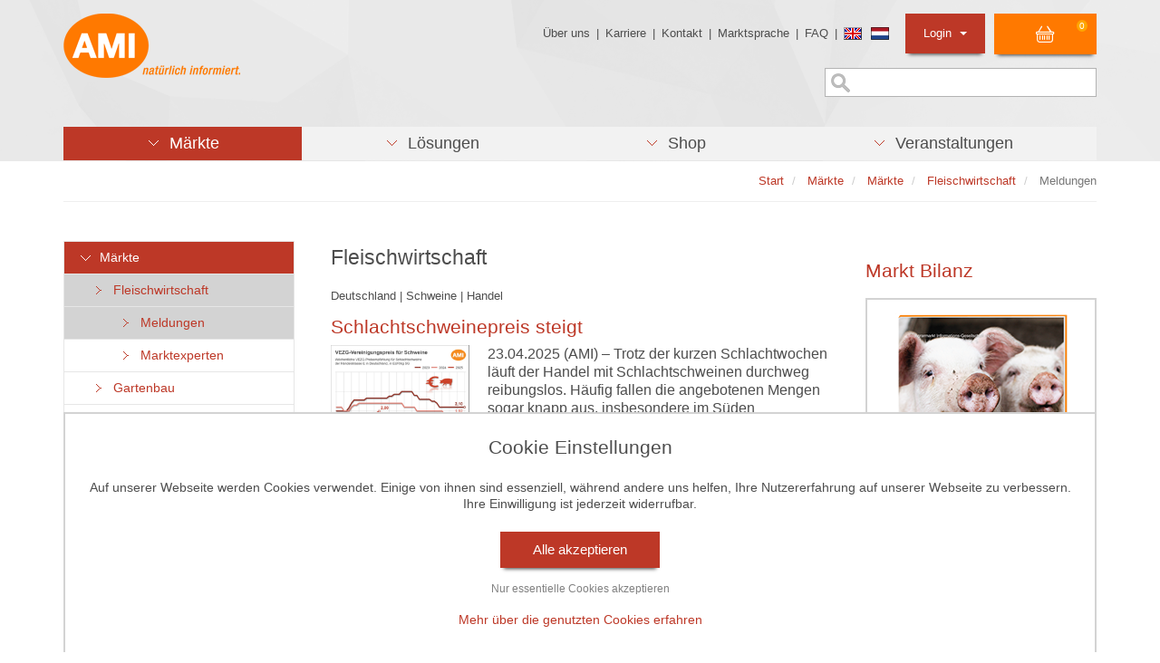

--- FILE ---
content_type: text/html;charset=utf-8
request_url: https://www.ami-informiert.de/ami-meldungen-fleischwirtschaft?tx_aminews_list%5B%40widget_0%5D%5BcurrentPage%5D=15&tx_aminews_list%5BnewsPaginator%5D%5BcurrentPage%5D=9&cHash=3d67e6611f2e143fb18fa62f83ed4c71
body_size: 13422
content:
<!DOCTYPE html>
<html lang="de" dir="ltr" class="no-js">
<head>

<meta charset="utf-8">
<!-- 
	This website is powered by TYPO3 - inspiring people to share!
	TYPO3 is a free open source Content Management Framework initially created by Kasper Skaarhoj and licensed under GNU/GPL.
	TYPO3 is copyright 1998-2026 of Kasper Skaarhoj. Extensions are copyright of their respective owners.
	Information and contribution at https://typo3.org/
-->


<link rel="icon" href="/typo3conf/ext/ami_sitepackage/Resources/Public/Icons/favicon.ico" type="image/vnd.microsoft.icon">
<title>Meldungen</title>
<meta http-equiv="x-ua-compatible" content="IE=edge">
<meta name="generator" content="TYPO3 CMS">
<meta name="description" content="Die AMI Marktexperten erstellen umfassende detaillierte und aktuelle Markt- und Preisanalysen  für den Bereich Vieh und Fleisch in Deutschland und Europa">
<meta name="viewport" content="width=device-width, initial-scale=1">
<meta name="robots" content="index,follow">
<meta name="keywords" content="Außenhandel, Bestand, Viehbestand, Schlachtrinder, Erzeugung, Produktion, Erzeugerpreise, Marktlage, Rinder, Kälber, Rindfleisch, Schweine, Schweinefleisch, Ferkel, Preise, Fleisch, Einfuhr, Ausfuhr
Aktuelle Fakten und Nachrichten zu Vieh und Fleisch">
<meta property="og:description" content="Die AMI Marktexperten erstellen umfassende detaillierte und aktuelle Markt- und Preisanalysen  für den Bereich Vieh und Fleisch in Deutschland und Europa">
<meta property="og:title" content="Meldungen">
<meta name="twitter:card" content="summary">
<meta name="apple-mobile-web-app-capable" content="no">

<link rel="stylesheet" href="/typo3temp/assets/compressed/merged-6d4c57f4b7888ec31e02cca9dd13e0cb-1728ea93ab4fde5f25d719d314a221cf.css.gz?1743784350" media="all">

<link rel="stylesheet" href="/typo3temp/assets/compressed/merged-7dfc50971963994acda689c90de8f88c-952ceebe745510d748ea77b2222432fe.css.gz?1743784350" media="all">



<script src="/typo3temp/assets/compressed/merged-8a145d5b3fcec813db4fc08a63f6d2b5-0edbbe1a86a51430ca8f57ee1a38923e.js.gz?1743784350"></script>

<script src="/fileadmin/template/js/find-poly.js?1576230985"></script>



<link rel="stylesheet" href="/typo3conf/ext/ami_aimeos_ext/Resources/Public/Themes/default/basket-mini.css?v=1">
<script defer src="/typo3conf/ext/ami_aimeos_ext/Resources/Public/Themes/default/basket-mini.js?v=1"></script>



            <script> 
            window.dataLayer = window.dataLayer || [];
            function gtag(){dataLayer.push(arguments);}
    
            gtag('consent', 'default', {
              'ad_storage': 'denied',
              'ad_user_data': 'denied',
              'ad_personalization': 'denied',
              'analytics_storage': 'denied'
            });
            </script>
            
<script id="om-cookie-consent" type="application/json">[]</script>


</head>
<body>
<div class="body-bg">
	<header id="header" class="navbar navbar- navbar-has-image navbar-top">
	<div class="container">
		<div class="row">
			<div class="col-md-4">
				<div class="navbar-header navbar-header-main">
					
							<a class="navbar-brand navbar-brand-image" id="header_logo" href="/ami-maerkte">
								<img src="/typo3conf/ext/ami_sitepackage/Resources/Public/Images/Template/ami-logo.png" alt="{$page.logo.alt}" height="" width="">
							</a>
						
				</div>
			</div>

			<div class="col-md-8">
				<ul class="list-unstyled mini_menu pull-right">
					<li><a href="/ueber-die-ami" title="Über uns">Über uns</a>&nbsp;&#124;&nbsp;</li><li><a href="/ami-karriere" title="Karriere">Karriere</a>&nbsp;&#124;&nbsp;</li><li><a href="/ami-kontakt/kontakt" title="Kontakt">Kontakt</a>&nbsp;&#124;&nbsp;</li><li><a href="/navigation-oben/marktsprache" title="Marktsprache">Marktsprache</a>&nbsp;&#124;&nbsp;</li><li><a href="/ami-faq" title="FAQ">FAQ</a>&nbsp;&#124;&nbsp;</li>
					<li><div class="flag"><a href="/english.html"><img src="/typo3conf/ext/ami_sitepackage/Resources/Public/Images/Icons/flag_gb.png" alt="Sprache wechseln" /></a> <a href="/ami-nederlands.html"><img src="/typo3conf/ext/ami_sitepackage/Resources/Public/Images/Icons/flag_nl.png" alt="Sprache wechseln" /></a></div></li>
					<li class="pull-right">
						
<section class="aimeos basket-mini" data-jsonurl="https://www.ami-informiert.de/your-shop/jsonapi?type=191351524">



<div class="aimeos-overlay-offscreen"></div>

<div class="basket-mini-main menu">
<span class="quantity">0</span>
<span class="value">0,00 €</span>
</div>

<div class="basket-mini-product zeynep">
<div class="header row">
<div class="col-xs-2 close"></div>
<div class="col-xs-8 name">Warenkorb</div>
<div class="col-xs-2"></div>
</div>

<div class="basket">
<div class="basket-header row">
<div class="col-xs-5 name">Produkt</div>
<div class="col-xs-2 quantity">Anz</div>
<div class="col-xs-3 price">Preis</div>
<div class="col-xs-2 action"></div>
</div>
<div class="basket-body">
<div class="product-item row prototype">
<div class="col-xs-5 name"></div>
<div class="col-xs-2 quantity"></div>
<div class="col-xs-3 price"></div>
<div class="col-xs-2 action"><a class="delete" href="#" title="Löschen"></a></div>
</div>
</div>
<div class="basket-footer">
<div class="delivery row">
<div class="col-xs-7 name">
Versandkosten</div>
<div class="col-xs-3 price">
0,00 €</div>
<div class="col-xs-2 action"></div>
</div>
<div class="total row">
<div class="col-xs-7 name">
Gesamt</div>
<div class="col-xs-3 price">
0,00 €</div>
<div class="col-xs-2 action"></div>
</div>
</div>
</div>
<div class="to-basket">
<a class="btn btn-primary" href="/ami-shop/shop/basket?ai%5Baction%5D=standard&ai%5Bcontroller%5D=Basket">
Warenkorb</a>
</div>
</div>
</section>

					</li>
					<li id="login_listitem" class="dropdown pull-right">
						<a id="login_oben_button" class="dropdown-toggle" href="#" data-toggle="dropdown">Login <strong class="caret"></strong></a>
						<div class="dropdown-menu">
							



<form spellcheck="false" method="post" target="_top" action="/ami-meldungen-fleischwirtschaft?tx_felogin_login%5Baction%5D=login&amp;tx_felogin_login%5Bcontroller%5D=Login&amp;cHash=932bf337858edc5afc8c1c62507fe372">
<div>
<input type="hidden" name="__referrer[@extension]" value="Felogin" />
<input type="hidden" name="__referrer[@controller]" value="Login" />
<input type="hidden" name="__referrer[@action]" value="login" />
<input type="hidden" name="__referrer[arguments]" value="YTowOnt91615079b00ef33c530de31f74baf3c0bd1da76eb" />
<input type="hidden" name="__referrer[@request]" value="{&quot;@extension&quot;:&quot;Felogin&quot;,&quot;@controller&quot;:&quot;Login&quot;,&quot;@action&quot;:&quot;login&quot;}134436be3c4250017dd20c6f2fc230d53b13d4fc" />
<input type="hidden" name="__RequestToken" value="eyJ0eXAiOiJKV1QiLCJhbGciOiJIUzI1NiIsImtpZCI6IntcInR5cGVcIjpcIm5vbmNlXCIsXCJuYW1lXCI6XCJWa0NSYWkyOGN2X2RsY0lBZzZudWt3XCJ9In0.[base64].hlHB2b1TlDaPnXIvu7quxqALMc3_d8KQEQGdtoN5C60"/><input type="hidden" name="__trustedProperties" value="{&quot;user&quot;:1,&quot;pass&quot;:1,&quot;logintype&quot;:1,&quot;pid&quot;:1}460bf161028bcac41d3dd92a59084f52a8064180" />
</div>

    
    <div id="login-header">
        <fieldset>
            <div style="margin-bottom:5px">
                Benutzer:
                <input autocomplete="username" class="login_input" id="user" type="text" name="user" required="required" />
            </div>
            <div>
                Passwort:
                <input required="required" autocomplete="current-password" class="login_input" id="pass" type="password" name="pass" value="" />
                <br><br>
                <input type="image" src="/typo3conf/ext/ami_sitepackage/Resources/Public/Images/button_einloggen.png" name="login" value="Anmelden" class="login_oben_submit" />
            </div>

            <div class="felogin-hidden">
                <input type="hidden" name="logintype" value="login" />
                <input type="hidden" name="pid" value="" />
                
                
                
                
            </div>
        </fieldset>

        <div class="login_status_message">
            <p class="text-danger">


</p>
        </div>

        
            <a href="/ami-shop/passwort-vergessen?tx_felogin_login%5Baction%5D=recovery&amp;tx_felogin_login%5Bcontroller%5D=PasswordRecovery&amp;cHash=3445bc24c0661baaf6fa3e46dd1131bb">
                
Passwort vergessen?


            </a>
        
    </div>

</form>




						</div>
					</li>
				</ul>

				<div class="sprache-oben pull-right">
					


				</div>

                <div class="suche-oben pull-right">
                    <form method="get" id="form_kesearch_searchfield" name="form_kesearch_searchfield" action="/start/suche/">
    <input type="text" id="ke_search_searchfield_sword" name="tx_kesearch_pi1[sword]" placeholder="" />
</form>
                </div>
			</div>
		</div>
	</div>

	<div class="container">
		<ul id="hauptmenu_list" class="nav nav-pills nav-justified">
			<li role="presentation" class="dropdown aktiv"><a href="/ami-maerkte" class="dropdown-toggle" data-toggle="dropdown" role="button" aria-haspopup="true" title="Märkte"><span> <span class="menu_pfeil_unten">&nbsp;&nbsp;&nbsp;</span> &nbsp;Märkte </span></a><div class="dropdown-menu dropdown_div"> <ul class="ebene2"><li class="col-xs-12 col-sm-6 col-md-6 col-lg-6 aktiv list-unstyled"><h3><a href="/ami-meldungen-fleischwirtschaft" title="Märkte">Märkte</a></h3><ul class="ebene3"><li><a href="/ami-meldungen-fleischwirtschaft" title="Fleischwirtschaft">Fleischwirtschaft</a></li><li><a href="/ami-meldungen-gartenbau" title="Gartenbau">Gartenbau</a></li><li><a href="/ami-meldungen-milchwirtschaft" title="Milchwirtschaft">Milchwirtschaft</a></li><li><a href="/ami-meldungen-pflanzenbau" title="Pflanzenbau">Pflanzenbau</a></li><li><a href="/ami-maerkte/maerkte/ami-maerkte-agrarwirtschaft/meldungen" title="Agrarwirtschaft">Agrarwirtschaft</a></li><li><a href="/ami-maerkte/maerkte/ami-maerkte-eier-und-gefluegel/meldungen" title="Eier und Geflügel">Eier und Geflügel</a></li><li><a href="/ami-maerkte/maerkte/ami-internationale-maerkte/meldungen" title="Internationale Märkte">Internationale Märkte</a></li><li><a href="/ami-maerkte/maerkte/ami-maerkte-oekolandbau/meldungen" title="Öko-Landbau">Öko-Landbau</a></li><li><a href="/ami-maerkte/maerkte/ami-maerkte-verbraucher/meldungen" title="Verbraucher">Verbraucher</a></li><li><a href="/ami-maerkte/maerkte/ami-maerkte-duengemittel/meldungen" title="Düngemittel">Düngemittel</a></li><li><a href="/ami-maerkte-blumen-zierpflanzen/meldungen" title="Blumen und Zierpflanzen">Blumen und Zierpflanzen</a></li></ul></li><li class="col-xs-12 col-sm-6 col-md-6 col-lg-6 list-unstyled"><h3><a href="/ami-maerkte/zielgruppen/agrarressort-der-oeffentlichen-hand" title="Unsere Angebote für">Unsere Angebote für</a></h3><ul class="ebene3"><li><a href="/ami-maerkte/zielgruppen/agrarressort-der-oeffentlichen-hand" title="Agrarressort der öffentlichen Hand">Agrarressort der öffentlichen Hand</a></li><li><a href="/ami-maerkte/zielgruppen/unternehmensberatung" title="Unternehmensberatung">Unternehmensberatung</a></li><li><a href="/ami-maerkte/zielgruppen/ernaehrungsgewerbe" title="Ernährungsgewerbe">Ernährungsgewerbe</a></li><li><a href="/ami-maerkte/zielgruppen/einzelhandel" title="Einzelhandel">Einzelhandel</a></li><li><a href="/ami-maerkte/zielgruppen/bildung-wissenschaft" title="Bildung &amp; Wissenschaft">Bildung & Wissenschaft</a></li><li><a href="/ami-maerkte/zielgruppen/gastgewerbe" title="Gastgewerbe">Gastgewerbe</a></li><li><a href="/ami-maerkte/zielgruppen/grosshandel" title="Großhandel">Großhandel</a></li><li><a href="/ami-maerkte/zielgruppen/industrie-technik" title="Industrie &amp; Technik">Industrie & Technik</a></li><li><a href="/ami-maerkte/zielgruppen/landwirtschaft" title="Landwirtschaft">Landwirtschaft</a></li><li><a href="/ami-maerkte/zielgruppen/gartenbau" title="Gartenbau">Gartenbau</a></li><li><a href="/ami-maerkte/zielgruppen/presse-medien" title="Presse &amp; Medien">Presse & Medien</a></li><li><a href="/ami-maerkte/zielgruppen/wirtschaftsverbaende" title="Wirtschaftsverbände">Wirtschaftsverbände</a></li></ul></li></ul></div></li>
			<li role="presentation" class="dropdown"><a href="/loesungen/ami-loesungen-produkte/profitieren-sie-von-den-ami-erfolgskonzepten" class="dropdown-toggle" data-toggle="dropdown" role="button" aria-haspopup="true" title="Lösungen"><span> <span class="menu_pfeil_unten">&nbsp;&nbsp;&nbsp;</span> &nbsp;Lösungen </span></a><div class="dropdown-menu dropdown_div"> <ul class="ebene2"><li class="col-xs-12 col-sm-6 col-md-6 col-lg-6 list-unstyled"><h3><a href="/loesungen/ami-loesungen-produkte/profitieren-sie-von-den-ami-erfolgskonzepten" title="AMI Lösungen / Produkte">AMI Lösungen / Produkte</a></h3><ul class="list-unstyled loesungen_ebene3"><li><a href="/loesungen/ami-loesungen-produkte/profitieren-sie-von-den-ami-erfolgskonzepten" title="Profitieren Sie von den AMI Erfolgskonzepten"><span class="loesungen_icon"><img src="/fileadmin/template/images/Material_AMI/Icons/icons_loesungen/icon-positiver-trend-red.png" width="18" height="13"   alt="" ></span>Profitieren Sie von den AMI Erfolgskonzepten</a></li><li><a href="https://www.ami-akademie.de/" target="_blank" rel="noreferrer" title="AMI-Akademie – Ihre Referenten und Veranstaltungen"><span class="loesungen_icon"><img src="/fileadmin/template/images/Material_AMI/Icons/icons_loesungen/icon-events-red.png" width="16" height="12"   alt="" ></span>AMI-Akademie – Ihre Referenten und Veranstaltungen</a></li><li><a href="/loesungen/ami-loesungen-produkte/individuell-zusammengestellte-fakten-und-news" title="Individuell zusammengestellte Fakten und News"><span class="loesungen_icon"><img src="/fileadmin/template/images/Material_AMI/Icons/icons_loesungen/icon-news-red.png" width="18" height="12"   alt="" ></span>Individuell zusammengestellte Fakten und News</a></li><li><a href="/loesungen/ami-loesungen-produkte/beratung-durch-die-ami-marktexperten" title="Beratung durch die AMI Marktexperten"><span class="loesungen_icon"><img src="/fileadmin/template/images/Material_AMI/Icons/icons_loesungen/icon-beratung-red.png" width="12" height="13"   alt="" ></span>Beratung durch die AMI Marktexperten</a></li><li><a href="/loesungen/ami-loesungen-produkte/ami-markt-charts-grafiken-fuer-einen-umfangreichen-ueberblick" title="AMI Markt Charts – Grafiken für einen umfangreichen Überblick"><span class="loesungen_icon"><img src="/fileadmin/template/images/Material_AMI/Icons/icons_loesungen/icon-chart-red.png" width="18" height="13"   alt="" ></span>AMI Markt Charts – Grafiken für einen umfangreichen Überblick</a></li><li><a href="/loesungen/ami-loesungen-produkte/jahrbuecher-einzigartige-nachschlagewerke" title="Jahrbücher – einzigartige Nachschlagewerke"><span class="loesungen_icon"><img src="/fileadmin/template/images/Material_AMI/Icons/icons_loesungen/icon-buch-red.png" width="15" height="15"   alt="" ></span>Jahrbücher – einzigartige Nachschlagewerke</a></li><li><a href="/loesungen/ami-loesungen-produkte/zeitreihenservice-langfristige-entwicklungen-des-marktes" title="Zeitreihenservice – langfristige Entwicklungen des Marktes"><span class="loesungen_icon"><img src="/fileadmin/template/images/Material_AMI/Icons/icons_loesungen/icon-up-red.png" width="18" height="13"   alt="" ></span>Zeitreihenservice – langfristige Entwicklungen des Marktes</a></li><li><a href="/loesungen/ami-loesungen-produkte/seminare-und-vortraege" title="Seminare und Vorträge"><span class="loesungen_icon"><img src="/fileadmin/template/images/Material_AMI/Icons/icons_loesungen/icon-beratung-red.png" width="12" height="13"   alt="" ></span>Seminare und Vorträge</a></li><li><a href="/loesungen/ami-loesungen-produkte/vom-widget-bis-zur-homepage" title="Vom Widget bis zur Homepage"><span class="loesungen_icon"><img src="/fileadmin/template/images/Material_AMI/Icons/icons_loesungen/icon-widget-red.png" width="16" height="13"   alt="" ></span>Vom Widget bis zur Homepage</a></li><li><a href="/ami-markt-blick" title="Markt Blick – Ihr kostenloser Newsletter"><span class="loesungen_icon"><img src="/fileadmin/template/images/Material_AMI/Icons/icons_loesungen/icon-newsletter-red.png" width="15" height="12"   alt="" ></span>Markt Blick – Ihr kostenloser Newsletter</a></li></ul></li><li class="col-xs-12 col-sm-6 col-md-6 col-lg-6 aktiv list-unstyled">
<div id="c51718" class="frame frame-default frame-type-shortcut frame-background- frame-no-backgroundimage frame-space-before-none frame-space-after-none"><div class="frame-container"><div class="frame-inner"><div id="c51727" class="frame frame-default frame-type-html frame-background- frame-no-backgroundimage frame-space-before-none frame-space-after-none"><div class="frame-container"><div class="frame-inner"><!-- Box 11  --><div style="width:300px;border: 1px solid #d3d3d3;float:right;"><a href="/loesungen/ami-loesungen-produkte/erfolgskonzepte/benchmarking-von-aktionspreisen-im-leh"><img src="/fileadmin/redaktion/allgem_content/bilder/erfolgskonzepte/aktionspreise.jpg" alt="Benchmarking von Aktionspreisen im LEH" title="Benchmarking von Aktionspreisen im LEH" style="width:298px;"></a><a href="/loesungen/ami-loesungen-produkte/erfolgskonzepte/benchmarking-von-aktionspreisen-im-leh"><h3 style="margin-left:5px;margin-right:5px;">Warenangebot im Einzel&shy;handel</h3></a><p style="margin-left:5px;margin-right:5px;">Check der wöchentlichen Angebots&shy;aktionen: Welcher Mitwett&shy;bewerber ist preis&shy;günstiger? <a href="/loesungen/ami-loesungen-produkte/erfolgskonzepte/benchmarking-von-aktionspreisen-im-leh">Mehr</a></p></div></div></div></div></div></div></div>

</li></ul></div></li>
            <li role="presentation" class="dropdown"><a href="/ami-shop/shop?ai%5Bf_sort%5D=-ctime&amp;ai%5Bcontroller%5D=Catalog&amp;ai%5Baction%5D=list" class="dropdown-toggle" data-toggle="dropdown" role="button" aria-haspopup="true" title="Shop"><span> <span class="menu_pfeil_unten">&nbsp;&nbsp;&nbsp;</span> &nbsp;Shop </span></a><div class="dropdown-menu dropdown_div"> <ul class="ebene2"><li class="col-xs-12 col-sm-6 col-md-4 col-lg-4 list-unstyled"><h3><a href="/ami-shop/shop?ai%5Bf_name%5D=Vieh_Fleisch&amp;ai%5Bf_catid%5D=3&amp;ai%5Bcontroller%5D=Catalog&amp;ai%5Baction%5D=list" title="Märkte">Märkte</a></h3><ul class="ebene3"><li><a href="/ami-shop/shop?ai%5Bf_name%5D=Vieh_Fleisch&amp;ai%5Bf_catid%5D=3&amp;ai%5Bcontroller%5D=Catalog&amp;ai%5Baction%5D=list" title="Vieh &amp; Fleisch">Vieh & Fleisch</a></li><li><a href="/ami-shop/shop?ai%5Bf_catid%5D=8&amp;ai%5Bf_name%5D=Milch_Milchprodukte&amp;ai%5Bcontroller%5D=Catalog&amp;ai%5Baction%5D=list" title="Milch &amp; Milchprodukte">Milch & Milchprodukte</a></li><li><a href="/ami-shop/shop?ai%5Bf_catid%5D=24&amp;ai%5Bf_name%5D=Eier_Gefl%C3%BCgel&amp;ai%5Bcontroller%5D=Catalog&amp;ai%5Baction%5D=list" title="Eier &amp; Geflügel">Eier & Geflügel</a></li><li><a href="/ami-shop/shop?ai%5Bf_catid%5D=10&amp;ai%5Bf_name%5D=Getreide&amp;ai%5Bcontroller%5D=Catalog&amp;ai%5Baction%5D=list" title="Getreide">Getreide</a></li><li><a href="/ami-shop/shop?ai%5Bf_catid%5D=11&amp;ai%5Bf_name%5D=Futtermittel&amp;ai%5Bcontroller%5D=Catalog&amp;ai%5Baction%5D=list" title="Futtermittel">Futtermittel</a></li><li><a href="/ami-shop/shop?ai%5Bf_catid%5D=12&amp;ai%5Bf_name%5D=%C3%96lsaaten&amp;ai%5Bcontroller%5D=Catalog&amp;ai%5Baction%5D=list" title="Ölsaaten">Ölsaaten</a></li><li><a href="/ami-shop/shop?ai%5Bf_catid%5D=13&amp;ai%5Bf_name%5D=Bioenergie&amp;ai%5Bcontroller%5D=Catalog&amp;ai%5Baction%5D=list" title="Bioenergie">Bioenergie</a></li><li><a href="/ami-shop/shop?ai%5Bf_catid%5D=6&amp;ai%5Bf_name%5D=Kartoffeln&amp;ai%5Bcontroller%5D=Catalog&amp;ai%5Baction%5D=list" title="Kartoffeln">Kartoffeln</a></li><li><a href="/ami-shop/shop?ai%5Bf_catid%5D=14&amp;ai%5Bf_name%5D=Obst&amp;ai%5Bcontroller%5D=Catalog&amp;ai%5Baction%5D=list" title="Obst">Obst</a></li><li><a href="/ami-shop/shop?ai%5Bf_catid%5D=15&amp;ai%5Bf_name%5D=Gem%C3%BCse&amp;ai%5Bcontroller%5D=Catalog&amp;ai%5Baction%5D=list" title="Gemüse">Gemüse</a></li><li><a href="/ami-shop/shop?ai%5Bf_catid%5D=16&amp;ai%5Bf_name%5D=Blumen_Zierpflanzen&amp;ai%5Bcontroller%5D=Catalog&amp;ai%5Baction%5D=list" title="Blumen &amp; Zierpflanzen">Blumen & Zierpflanzen</a></li><li><a href="/ami-shop/shop?ai%5Bf_catid%5D=17&amp;ai%5Bf_name%5D=%C3%96ko-Landbau&amp;ai%5Bcontroller%5D=Catalog&amp;ai%5Baction%5D=list" title="Öko-Landbau &amp; Öko-Gartenbau">Öko-Landbau & Öko-Gartenbau</a></li><li><a href="/ami-shop/shop?ai%5Bf_name%5D=D%C3%BCngemittel&amp;ai%5Bf_catid%5D=18&amp;ai%5Bcontroller%5D=Catalog&amp;ai%5Baction%5D=list" title="Düngemittel">Düngemittel</a></li><li><a href="/ami-shop/shop?ai%5Bf_catid%5D=19&amp;ai%5Bf_name%5D=Verbraucher&amp;ai%5Bcontroller%5D=Catalog&amp;ai%5Baction%5D=list" title="Verbraucher">Verbraucher</a></li></ul></li><li class="col-xs-12 col-sm-6 col-md-4 col-lg-4 list-unstyled"><h3><a href="/ami-shop/shop?ai%5Bf_name%5D=Online-Dienst&amp;ai%5Bf_catid%5D=7&amp;ai%5Bcontroller%5D=Catalog&amp;ai%5Baction%5D=list" title="Produkte">Produkte</a></h3><ul class="ebene3"><li><a href="/ami-shop/shop?ai%5Bf_name%5D=Online-Dienst&amp;ai%5Bf_catid%5D=7&amp;ai%5Bcontroller%5D=Catalog&amp;ai%5Baction%5D=list" title="Online-Dienste">Online-Dienste</a></li><li><a href="/ami-shop/markt-charts" title="Charts">Charts</a></li><li><a href="/ami-shop/shop?ai%5Bf_catid%5D=5&amp;ai%5Bf_name%5D=Jahrb%C3%BCcher&amp;ai%5Bcontroller%5D=Catalog&amp;ai%5Baction%5D=list" title="Jahrbücher">Jahrbücher</a></li><li><a href="/ami-shop/shop?ai%5Bf_catid%5D=20&amp;ai%5Bf_name%5D=Analysen_Reports&amp;ai%5Bcontroller%5D=Catalog&amp;ai%5Baction%5D=list" title="Analysen &amp; Reports">Analysen & Reports</a></li><li><a href="https://www.ami-akademie.de/" target="_blank" rel="noreferrer" title="AMI-Akademie">AMI-Akademie</a></li></ul></li><li class="col-xs-12 col-sm-6 col-md-4 col-lg-4 list-unstyled"><h3><a href="/ami-shop/shop?ai%5Bf_sort%5D=-ctime&amp;ai%5Bcontroller%5D=Catalog&amp;ai%5Baction%5D=list" title="Shop-Startseite">Shop-Startseite</a></h3></li><li class="col-xs-12 col-sm-6 col-md-4 col-lg-4 aktiv list-unstyled">
<div id="c41709" class="frame frame-default frame-type-shortcut frame-background- frame-no-backgroundimage frame-space-before-none frame-space-after-none"><div class="frame-container"><div class="frame-inner"><div id="c46329" class="frame frame-default frame-type-textpic frame-background- frame-no-backgroundimage frame-space-before-none frame-space-after-none"><div class="frame-container"><div class="frame-inner"><header><h3 class=" "><a href="https://www.ami-informiert.de/ami-shop/shop/detail?ai[action]=detail&amp;ai[controller]=Catalog&amp;ai[d_name]=markt-bilanz-kartoffeln-2025-26&amp;ai[d_pos]=0&amp;ai[d_prodid]=4105">Markt Bilanz Kartoffeln 2025/26</a></h3></header><div class="gallery-row row"><div class="gallery-item col-xs-12"><figure class="image"><a href="https://www.ami-informiert.de/ami-shop/shop/detail?ai[action]=detail&amp;ai[controller]=Catalog&amp;ai[d_name]=markt-bilanz-kartoffeln-2025-26&amp;ai[d_pos]=0&amp;ai[d_prodid]=4105"><img src="/fileadmin/shop/produktbilder/markt_bilanz/2026_Markt_Bilanz_Kartoffeln.png" title="" alt="" /></a></figure></div></div><p>&nbsp;</p><p>Die neue AMI Markt Bilanz Kartoffeln 2025/26 fasst die Voraussetzungen für die Vermarktung in diesem Wirtschaftsjahr zusammen. Das Jahrbuch zeigt aktuelle Trends am deutschen und europäischen Kartoffelmarkt auf und bietet fundierte Analysen. <a href="https://www.ami-informiert.de/ami-shop/shop/detail?ai%5Baction%5D=detail&amp;ai%5Bcontroller%5D=Catalog&amp;ai%5Bd_name%5D=markt-bilanz-kartoffeln-2025-26&amp;ai%5Bd_pos%5D=0&amp;ai%5Bd_prodid%5D=4105" target="_blank" class="external-link-new-window" title="Opens internal link in new window"><strong>Mehr</strong></a></p><p>&nbsp;</p></div></div></div></div></div></div>

</li></ul></div></li>
            <li role="presentation" class="dropdown"><a href="https://www.ami-akademie.de/veranstaltungen" target="_blank" class="dropdown-toggle" data-toggle="dropdown" role="button" aria-haspopup="true" rel="noreferrer" title="Veranstaltungen"><span> <span class="menu_pfeil_unten">&nbsp;&nbsp;&nbsp;</span> &nbsp;Veranstaltungen </span></a><div class="dropdown-menu dropdown_div"> <ul class="ebene2"><li class="col-xs-12 col-sm-7 col-md-8 col-lg-9 list-unstyled"><h3><a href="https://www.ami-akademie.de/veranstaltungen" target="_blank" rel="noreferrer" title="AMI-Akademie / Aktuelle Veranstaltungen">AMI-Akademie / Aktuelle Veranstaltungen</a></h3><ul class="ebene3"><li><a href="https://www.moehrenundzwiebelforum.de/" title="28.01.2026 | Zwiebelforum 2026 in Uelzen | Kongress">28.01.2026 | Zwiebelforum 2026 in Uelzen | Kongress</a></li><li><a href="https://www.ami-akademie.de/events/details/veganuary-2026" title="30.01.2026 | Veganuary 2026 - Markttreiber oder Strohfeuer? | Web-Seminar">30.01.2026 | Veganuary 2026 - Markttreiber oder Strohfeuer? | Web-Seminar</a></li><li><a href="https://www.ami-akademie.de/events/details/branchendialog-fleisch-wurst-2026" title="21.04.2026 | Branchen Dialog Fleisch + Wurst 2026 | Kongress">21.04.2026 | Branchen Dialog Fleisch + Wurst 2026 | Kongress</a></li><li><a href="https://www.ami-akademie.de/veranstaltungen/alle-veranstaltungen/" target="_blank" rel="noreferrer" title="Alle Veranstaltungen">Alle Veranstaltungen</a></li></ul></li></ul></div></li>
			
		</ul>
	</div>

	
</header>



	

    
        <div id="breadcrumb_wrapper" class="breadcrumb-section hidden-xs hidden-sm">
            <div class="container">
                <div id="breadcrumb_border">
                    <ol id="breadcrumb_list" class="breadcrumb pull-right">
                        
                            
                                    <li class="">
                                        
                                                <a href="/ami-maerkte" title="Start">
                                                    <span>Start</span>
                                                </a>
                                            
                                    </li>
                                
                        
                            
                                    <li class="">
                                        
                                                <a href="/ami-maerkte" title="Märkte">
                                                    <span>Märkte</span>
                                                </a>
                                            
                                    </li>
                                
                        
                            
                                    <li class="">
                                        
                                                <a href="/ami-meldungen-fleischwirtschaft" title="Märkte">
                                                    <span>Märkte</span>
                                                </a>
                                            
                                    </li>
                                
                        
                            
                                    <li class="">
                                        
                                                <a href="/ami-meldungen-fleischwirtschaft" title="Fleischwirtschaft">
                                                    <span>Fleischwirtschaft</span>
                                                </a>
                                            
                                    </li>
                                
                        
                            
                                    <li class="active">
                                        
                                                <span>Meldungen</span>
                                            
                                    </li>
                                
                        
                        
                    </ol>
                </div>
            </div>
        </div>
    




	<div id="content" class="main-section">

	<div class="container hidden-xs hidden-sm">
		<div style="float: right;">
			<div id="social_icons_senkrecht">
				
<div id="c41711" class="frame frame-default frame-type-image frame-background- frame-no-backgroundimage frame-space-before-none frame-space-after-none"><div class="frame-container"><div class="frame-inner"><div class="ce-image ce-center ce-above"><div class="gallery-row row"><div class="gallery-item col-xs-12"><figure class="image"><a href="https://www.ami-akademie.de/" target="_blank" rel="noreferrer"><img src="/fileadmin/template/images/Material_AMI/AMI-Akademie_icon.png" title="" alt="" /></a></figure></div></div></div></div></div></div>


<div id="c60557" class="frame frame-default frame-type-image frame-background- frame-no-backgroundimage frame-space-before-none frame-space-after-none"><div class="frame-container"><div class="frame-inner"><div class="ce-image ce-center ce-above"><div class="gallery-row row"><div class="gallery-item col-xs-12"><figure class="image"><a href="https://www.linkedin.com/company/agrarmarkt-informations-gesellschaft-mbh/" target="_blank" rel="noreferrer"><img src="/fileadmin/template/images/Material_AMI/social-icon-linkedin-ausgeschrieben.png" title="" alt="" /></a></figure></div></div></div></div></div></div>


			</div>
		</div>
	</div>

	<!--TYPO3SEARCH_begin-->

	
	<div class="container">
		<div class="row">
			<div class="col-xs-12 col-sm-12 col-md-3 col-lg-3">
				<div class="nav navbar-default"><button id="sidemenu_button" class="navbar-toggle collapsed pull-left" type="button" data-toggle="collapse" data-target="#sidemenu_collapse"><span class="sr-only"></span><span class="icon-bar"></span><span class="icon-bar"></span><span class="icon-bar"></span></button><div id="sidemenu_collapse" class="collapse navbar-collapse"><ul id="sidemenu_main" class="nav nav-sidebar"><li class="sidemenu_item sidemenu_item_active"><a href="/ami-meldungen-fleischwirtschaft" title="Märkte"><span class="menu_pfeil_unten">&nbsp;&nbsp;&nbsp;&nbsp;</span> &nbsp;Märkte</a><ul class="sidemenu_subnav"><li class="sidemenu_item sidemenu_item_active"><a href="/ami-meldungen-fleischwirtschaft" title="Fleischwirtschaft"><span class="menu_pfeil_rechts">&nbsp;&nbsp;&nbsp;&nbsp;</span> &nbsp;Fleischwirtschaft</a><ul class="sidemenu_subnav"><li class="sidemenu_item sidemenu_item_active"><a href="/ami-meldungen-fleischwirtschaft" title="Aktuelle Fakten und Nachrichten zu Vieh und Fleisch"><span class="menu_pfeil_rechts">&nbsp;&nbsp;&nbsp;&nbsp;</span> &nbsp;Meldungen</a></li><li class="sidemenu_item"><a href="/ami-fleischwirtschaft/marktexperten" title="Marktexperten"><span class="menu_pfeil_rechts">&nbsp;&nbsp;&nbsp;&nbsp;</span> &nbsp;Marktexperten</a></li></ul></li><li class="sidemenu_item"><a href="/ami-meldungen-gartenbau" title="Gartenbau"><span class="menu_pfeil_rechts">&nbsp;&nbsp;&nbsp;&nbsp;</span> &nbsp;Gartenbau</a></li><li class="sidemenu_item"><a href="/ami-meldungen-milchwirtschaft" title="Aktuelle Milchpreise der AMI.  Milchmarkt Analyse durch Milchmarktexperte Andreas Gorn. Informieren Sie sich über die Milchquote."><span class="menu_pfeil_rechts">&nbsp;&nbsp;&nbsp;&nbsp;</span> &nbsp;Milchwirtschaft</a></li><li class="sidemenu_item"><a href="/ami-meldungen-pflanzenbau" title="Pflanzenbau"><span class="menu_pfeil_rechts">&nbsp;&nbsp;&nbsp;&nbsp;</span> &nbsp;Pflanzenbau</a></li><li class="sidemenu_item"><a href="/ami-maerkte/maerkte/ami-maerkte-agrarwirtschaft/meldungen" title="Agrarwirtschaft"><span class="menu_pfeil_rechts">&nbsp;&nbsp;&nbsp;&nbsp;</span> &nbsp;Agrarwirtschaft</a></li><li class="sidemenu_item"><a href="/ami-maerkte/maerkte/ami-maerkte-eier-und-gefluegel/meldungen" title="Eier und Geflügel"><span class="menu_pfeil_rechts">&nbsp;&nbsp;&nbsp;&nbsp;</span> &nbsp;Eier und Geflügel</a></li><li class="sidemenu_item"><a href="/ami-maerkte/maerkte/ami-internationale-maerkte/meldungen" title="Internationale Märkte"><span class="menu_pfeil_rechts">&nbsp;&nbsp;&nbsp;&nbsp;</span> &nbsp;Internationale Märkte</a></li><li class="sidemenu_item"><a href="/ami-maerkte/maerkte/ami-maerkte-oekolandbau/meldungen" title="Öko-Landbau"><span class="menu_pfeil_rechts">&nbsp;&nbsp;&nbsp;&nbsp;</span> &nbsp;Öko-Landbau</a></li><li class="sidemenu_item"><a href="/ami-maerkte/maerkte/ami-maerkte-verbraucher/meldungen" title="Verbraucher"><span class="menu_pfeil_rechts">&nbsp;&nbsp;&nbsp;&nbsp;</span> &nbsp;Verbraucher</a></li><li class="sidemenu_item"><a href="/ami-maerkte/maerkte/ami-maerkte-duengemittel/meldungen" title="Düngemittel"><span class="menu_pfeil_rechts">&nbsp;&nbsp;&nbsp;&nbsp;</span> &nbsp;Düngemittel</a></li><li class="sidemenu_item"><a href="/ami-maerkte-blumen-zierpflanzen/meldungen" title="Blumen und Zierpflanzen"><span class="menu_pfeil_rechts">&nbsp;&nbsp;&nbsp;&nbsp;</span> &nbsp;Blumen und Zierpflanzen</a></li></ul></li><li class="sidemenu_item"><a href="/ami-maerkte/zielgruppen/agrarressort-der-oeffentlichen-hand" title="Unsere Angebote für"><span class="menu_pfeil_rechts">&nbsp;&nbsp;&nbsp;&nbsp;</span> &nbsp;Unsere Angebote für</a></li></ul></div></div>
			</div>
			<main class="col-xs-12 col-sm-12 col-md-9 col-lg-6" role="main">
				
<div id="c338" class="frame frame-default frame-type-header frame-background- frame-no-backgroundimage frame-space-before-none frame-space-after-none"><div class="frame-container"><div class="frame-inner"><header><h2 class=" ">
                Fleischwirtschaft
            </h2></header></div></div></div>


<div id="c10692" class="frame frame-default frame-type-html frame-background- frame-no-backgroundimage frame-space-before-none frame-space-after-none"><div class="frame-container"><div class="frame-inner"></div></div></div>


<div id="c46436" class="frame frame-default frame-type-list frame-background- frame-no-backgroundimage frame-space-before-none frame-space-after-none"><div class="frame-container"><div class="frame-inner">
	<div class="tx-aminews">
		


<div class="tx-aminews-list">
	
	
	

	
		
    <div class="tx-aminews-list-news clearfix">
        
            <span class="tx-aminews-list-category">Deutschland | Schweine | Handel</span>
        
        <h3 class="tx-aminews-list-header">
            <a href="/ami-maerkte/maerkte/ami-fleischwirtschaft/ami-meldungen-fleischwirtschaft/single-ansicht?tx_aminews_singleview%5Baction%5D=show&amp;tx_aminews_singleview%5Bcontroller%5D=News&amp;tx_aminews_singleview%5Bnews%5D=52500&amp;cHash=5bcdea0964039ddcdb6bb97757b9f04a">Schlachtschweinepreis steigt </a>
        </h3>
        <div class="tx-aminews-list-teaser">
            
<div class="image-intext-left">
	<div class="image-wrap">
		<div class="image">
    		<a class="lightbox" href="/fileadmin/newsimages/802f382c50b0b80a698b3e2b3ef58acb.png">
		    	<img src="/fileadmin/newsimages/802f382c50b0b80a698b3e2b3ef58acb_thumbnail.png" width="" />
		    </a>
			<p class="news-image-text"></p>
		</div>
	</div>
</div>23.04.2025 (AMI) – Trotz der kurzen Schlachtwochen läuft der Handel mit Schlachtschweinen durchweg reibungslos. Häufig fallen die angebotenen Mengen sogar knapp aus, insbesondere im Süden Deutschlands wird immer wieder von Engpässen berichtet. 
            <a href="/ami-maerkte/maerkte/ami-fleischwirtschaft/ami-meldungen-fleischwirtschaft/single-ansicht?tx_aminews_singleview%5Baction%5D=show&amp;tx_aminews_singleview%5Bcontroller%5D=News&amp;tx_aminews_singleview%5Bnews%5D=52500&amp;cHash=5bcdea0964039ddcdb6bb97757b9f04a">&nbsp;&nbsp;Mehr</a>
        </div>
        <hr>
    </div>

	
		
    <div class="tx-aminews-list-news clearfix">
        
            <span class="tx-aminews-list-category">Deutschland | Vieh &amp; Fleisch | Markttrends</span>
        
        <h3 class="tx-aminews-list-header">
            <a href="/ami-maerkte/maerkte/ami-fleischwirtschaft/ami-meldungen-fleischwirtschaft/single-ansicht?tx_aminews_singleview%5Baction%5D=show&amp;tx_aminews_singleview%5Bcontroller%5D=News&amp;tx_aminews_singleview%5Bnews%5D=52417&amp;cHash=e8aeb334419fb5c0cded0408e7a45c05">Die Markt Bilanz Vieh und Fleisch 2025</a>
        </h3>
        <div class="tx-aminews-list-teaser">
            
<div class="image-intext-left">
	<div class="image-wrap">
		<div class="image">
    		<a class="lightbox" href="/fileadmin/newsimages/baba8419717aab91bcea70856276cdd4.png">
		    	<img src="/fileadmin/newsimages/baba8419717aab91bcea70856276cdd4_thumbnail.png" width="" />
		    </a>
			<p class="news-image-text"></p>
		</div>
	</div>
</div>17.04.2025 (AMI) – Die vergangenen Jahre stellten die Vieh- und Fleischbranche vor eine Vielzahl von Herausforderungen, auch jetzt schreitet der Strukturwandel voran. Gerade bei den Schlachtschweinen kam es 2024 allerdings zu einer Trendwende. Anders als in den Vorjahren schrumpften die Bestände nicht weiter, sowohl die Schlachtungen als auch die Fleischproduktion konnten sogar ausgebaut werden. 
            <a href="/ami-maerkte/maerkte/ami-fleischwirtschaft/ami-meldungen-fleischwirtschaft/single-ansicht?tx_aminews_singleview%5Baction%5D=show&amp;tx_aminews_singleview%5Bcontroller%5D=News&amp;tx_aminews_singleview%5Bnews%5D=52417&amp;cHash=e8aeb334419fb5c0cded0408e7a45c05">&nbsp;&nbsp;Mehr</a>
        </div>
        <hr>
    </div>

	
		
    <div class="tx-aminews-list-news clearfix">
        
            <span class="tx-aminews-list-category">Deutschland | Schweine | Handel</span>
        
        <h3 class="tx-aminews-list-header">
            <a href="/ami-maerkte/maerkte/ami-fleischwirtschaft/ami-meldungen-fleischwirtschaft/single-ansicht?tx_aminews_singleview%5Baction%5D=show&amp;tx_aminews_singleview%5Bcontroller%5D=News&amp;tx_aminews_singleview%5Bnews%5D=52415&amp;cHash=f06db39a74220a2487af6289d806c883">Schlachtschweinepreis erneut unverändert</a>
        </h3>
        <div class="tx-aminews-list-teaser">
            
<div class="image-intext-left">
	<div class="image-wrap">
		<div class="image">
    		<a class="lightbox" href="/fileadmin/newsimages/019be06d3f2236e3f92c2747b600c0a0.png">
		    	<img src="/fileadmin/newsimages/019be06d3f2236e3f92c2747b600c0a0_thumbnail.png" width="" />
		    </a>
			<p class="news-image-text"></p>
		</div>
	</div>
</div>16.04.2025 (AMI) – Insgesamt ausgeglichener stellt sich die Situation im Handel mit Schlachtschweinen dar. Trotz des fehlenden Schlachttages in dieser Woche werden die anstehenden Stückzahlen recht zügig abgenommen. 
            <a href="/ami-maerkte/maerkte/ami-fleischwirtschaft/ami-meldungen-fleischwirtschaft/single-ansicht?tx_aminews_singleview%5Baction%5D=show&amp;tx_aminews_singleview%5Bcontroller%5D=News&amp;tx_aminews_singleview%5Bnews%5D=52415&amp;cHash=f06db39a74220a2487af6289d806c883">&nbsp;&nbsp;Mehr</a>
        </div>
        <hr>
    </div>

	
		
    <div class="tx-aminews-list-news clearfix">
        
            <span class="tx-aminews-list-category">Deutschland | Schweine | Marktversorgung</span>
        
        <h3 class="tx-aminews-list-header">
            <a href="/ami-maerkte/maerkte/ami-fleischwirtschaft/ami-meldungen-fleischwirtschaft/single-ansicht?tx_aminews_singleview%5Baction%5D=show&amp;tx_aminews_singleview%5Bcontroller%5D=News&amp;tx_aminews_singleview%5Bnews%5D=52412&amp;cHash=6a0f548eb3c1c839c08e185beb767e38">Sinkende Produktion von Schweinefleisch erwartet </a>
        </h3>
        <div class="tx-aminews-list-teaser">
            
<div class="image-intext-left">
	<div class="image-wrap">
		<div class="image">
    		<a class="lightbox" href="/fileadmin/newsimages/3984502727ca439af073c80aef401f11.png">
		    	<img src="/fileadmin/newsimages/3984502727ca439af073c80aef401f11_thumbnail.png" width="" />
		    </a>
			<p class="news-image-text"></p>
		</div>
	</div>
</div>16.04.2025 (AMI) – Für die weitere Entwicklung der Erzeugung von Schweinefleisch in Deutschland im Jahr 2025 werden leicht rückläufige Werte prognostiziert. Nachdem sich die Schlachtzahlen im Jahr 2024 stabilisiert haben, dürfte die erzeugte Menge in diesem Jahr moderat sinken.
            <a href="/ami-maerkte/maerkte/ami-fleischwirtschaft/ami-meldungen-fleischwirtschaft/single-ansicht?tx_aminews_singleview%5Baction%5D=show&amp;tx_aminews_singleview%5Bcontroller%5D=News&amp;tx_aminews_singleview%5Bnews%5D=52412&amp;cHash=6a0f548eb3c1c839c08e185beb767e38">&nbsp;&nbsp;Mehr</a>
        </div>
        <hr>
    </div>

	
		
    <div class="tx-aminews-list-news clearfix">
        
            <span class="tx-aminews-list-category">Deutschland | Schweine | Handel</span>
        
        <h3 class="tx-aminews-list-header">
            <a href="/ami-maerkte/maerkte/ami-fleischwirtschaft/ami-meldungen-fleischwirtschaft/single-ansicht?tx_aminews_singleview%5Baction%5D=show&amp;tx_aminews_singleview%5Bcontroller%5D=News&amp;tx_aminews_singleview%5Bnews%5D=52292&amp;cHash=f61bd752af19dc514d68c4bc955e1062">Schlachtschweinepreis stabilisiert</a>
        </h3>
        <div class="tx-aminews-list-teaser">
            
<div class="image-intext-left">
	<div class="image-wrap">
		<div class="image">
    		<a class="lightbox" href="/fileadmin/newsimages/b9956079804fe08c3eae39f678ba1457.png">
		    	<img src="/fileadmin/newsimages/b9956079804fe08c3eae39f678ba1457_thumbnail.png" width="" />
		    </a>
			<p class="news-image-text"></p>
		</div>
	</div>
</div>09.04.2025 (AMI) – Die Geschäfte mit Schlachtschweinen laufen auch in der aktuellen Berichtswoche reibungslos, die vorhandenen Mengen lassen sich ohne Probleme vermarkten. Insbesondere im Süden werden sogar weitere Engpässe gemeldet. 
            <a href="/ami-maerkte/maerkte/ami-fleischwirtschaft/ami-meldungen-fleischwirtschaft/single-ansicht?tx_aminews_singleview%5Baction%5D=show&amp;tx_aminews_singleview%5Bcontroller%5D=News&amp;tx_aminews_singleview%5Bnews%5D=52292&amp;cHash=f61bd752af19dc514d68c4bc955e1062">&nbsp;&nbsp;Mehr</a>
        </div>
        <hr>
    </div>

	
		
    <div class="tx-aminews-list-news clearfix">
        
            <span class="tx-aminews-list-category">Deutschland | Rinder | Marktversorgung</span>
        
        <h3 class="tx-aminews-list-header">
            <a href="/ami-maerkte/maerkte/ami-fleischwirtschaft/ami-meldungen-fleischwirtschaft/single-ansicht?tx_aminews_singleview%5Baction%5D=show&amp;tx_aminews_singleview%5Bcontroller%5D=News&amp;tx_aminews_singleview%5Bnews%5D=52286&amp;cHash=127e4f4ca8cd698e2f01f6e3a7fd1b35">Leicht rückläufige Erzeugung von Rindfleisch prognostiziert</a>
        </h3>
        <div class="tx-aminews-list-teaser">
            
<div class="image-intext-left">
	<div class="image-wrap">
		<div class="image">
    		<a class="lightbox" href="/fileadmin/newsimages/0440310412471a60f5a4ff23d7a67642.png">
		    	<img src="/fileadmin/newsimages/0440310412471a60f5a4ff23d7a67642_thumbnail.png" width="" />
		    </a>
			<p class="news-image-text"></p>
		</div>
	</div>
</div>09.04.2025 (AMI) – Die Rindfleischproduktion hat sich im vergangenen Jahr insgesamt stabilisiert. In der Schätzung für 2025 dürften die in Deutschland hergestellten Tonnagen an Rindfleisch leicht zurückgehen, da der Rinderbestand zuletzt gesunken ist. 
            <a href="/ami-maerkte/maerkte/ami-fleischwirtschaft/ami-meldungen-fleischwirtschaft/single-ansicht?tx_aminews_singleview%5Baction%5D=show&amp;tx_aminews_singleview%5Bcontroller%5D=News&amp;tx_aminews_singleview%5Bnews%5D=52286&amp;cHash=127e4f4ca8cd698e2f01f6e3a7fd1b35">&nbsp;&nbsp;Mehr</a>
        </div>
        <hr>
    </div>

	
		
    <div class="tx-aminews-list-news clearfix">
        
            <span class="tx-aminews-list-category">Europa | Schweine | Export</span>
        
        <h3 class="tx-aminews-list-header">
            <a href="/ami-maerkte/maerkte/ami-fleischwirtschaft/ami-meldungen-fleischwirtschaft/single-ansicht?tx_aminews_singleview%5Baction%5D=show&amp;tx_aminews_singleview%5Bcontroller%5D=News&amp;tx_aminews_singleview%5Bnews%5D=52285&amp;cHash=b4e9ea7bc6d6344da21f5e2e7b88bac3">Dänische Schweinefleischexporte steigen wieder </a>
        </h3>
        <div class="tx-aminews-list-teaser">
            
<div class="image-intext-left">
	<div class="image-wrap">
		<div class="image">
    		<a class="lightbox" href="/fileadmin/newsimages/b5f60804ce6ec471dcecacd04207359b.png">
		    	<img src="/fileadmin/newsimages/b5f60804ce6ec471dcecacd04207359b_thumbnail.png" width="" />
		    </a>
			<p class="news-image-text"></p>
		</div>
	</div>
</div>09.04.2025 (AMI) – Nach einem Rückgang der Ausfuhren von Schweinefleisch aus Dänemark im Jahr 2023 führte das Land im Folgejahr wieder etwas mehr Schweinefleisch aus. Mit insgesamt knapp 1,3 Mio. t wurde das Liefervolumen von 2023 um 5 % übertroffen. 
            <a href="/ami-maerkte/maerkte/ami-fleischwirtschaft/ami-meldungen-fleischwirtschaft/single-ansicht?tx_aminews_singleview%5Baction%5D=show&amp;tx_aminews_singleview%5Bcontroller%5D=News&amp;tx_aminews_singleview%5Bnews%5D=52285&amp;cHash=b4e9ea7bc6d6344da21f5e2e7b88bac3">&nbsp;&nbsp;Mehr</a>
        </div>
        <hr>
    </div>

	
		
    <div class="tx-aminews-list-news clearfix">
        
            <span class="tx-aminews-list-category">Europa | Lämmer | Tierbestand</span>
        
        <h3 class="tx-aminews-list-header">
            <a href="/ami-maerkte/maerkte/ami-fleischwirtschaft/ami-meldungen-fleischwirtschaft/single-ansicht?tx_aminews_singleview%5Baction%5D=show&amp;tx_aminews_singleview%5Bcontroller%5D=News&amp;tx_aminews_singleview%5Bnews%5D=52203&amp;cHash=075a39f04c22b3c5199a895e6182ea65">Europäischer Schafbestand weiter gesunken </a>
        </h3>
        <div class="tx-aminews-list-teaser">
            
<div class="image-intext-left">
	<div class="image-wrap">
		<div class="image">
    		<a class="lightbox" href="/fileadmin/newsimages/89ff64668990726ae5a39f398ab2d797.png">
		    	<img src="/fileadmin/newsimages/89ff64668990726ae5a39f398ab2d797_thumbnail.png" width="" />
		    </a>
			<p class="news-image-text"></p>
		</div>
	</div>
</div>03.04.2025 (AMI) – Die Schafbestände entwickeln sich europaweit rückläufig. Dieser Trend in den vergangenen Jahren setzte sich bei der Viehbestandserhebung 2024 fort. Die Schafbestände in der EU sind gegenüber dem Vorjahr um 9 % verringert. 
            <a href="/ami-maerkte/maerkte/ami-fleischwirtschaft/ami-meldungen-fleischwirtschaft/single-ansicht?tx_aminews_singleview%5Baction%5D=show&amp;tx_aminews_singleview%5Bcontroller%5D=News&amp;tx_aminews_singleview%5Bnews%5D=52203&amp;cHash=075a39f04c22b3c5199a895e6182ea65">&nbsp;&nbsp;Mehr</a>
        </div>
        <hr>
    </div>

	
		
    <div class="tx-aminews-list-news clearfix">
        
            <span class="tx-aminews-list-category">Deutschland | Geflügel | Marktversorgung</span>
        
        <h3 class="tx-aminews-list-header">
            <a href="/ami-maerkte/maerkte/ami-fleischwirtschaft/ami-meldungen-fleischwirtschaft/single-ansicht?tx_aminews_singleview%5Baction%5D=show&amp;tx_aminews_singleview%5Bcontroller%5D=News&amp;tx_aminews_singleview%5Bnews%5D=52202&amp;cHash=c082f561842ac24c403c9a8b75e22dea">Erzeugung von Geflügelfleisch leicht gestiegen </a>
        </h3>
        <div class="tx-aminews-list-teaser">
            
<div class="image-intext-left">
	<div class="image-wrap">
		<div class="image">
    		<a class="lightbox" href="/fileadmin/newsimages/368ccb2b4293009602bef9c5eeef7339.png">
		    	<img src="/fileadmin/newsimages/368ccb2b4293009602bef9c5eeef7339_thumbnail.png" width="" />
		    </a>
			<p class="news-image-text"></p>
		</div>
	</div>
</div>03.04.2025 (AMI/MEG) – Für das Jahr 2024 wird nach den vorläufigen Zahlen der Marktinfo Eier & Geflügel (MEG) von einem leichten Anstieg der Bruttoeigenerzeugung von 1,0 % auf 1,73 Mio. t Geflügelfleisch ausgegangen. 
            <a href="/ami-maerkte/maerkte/ami-fleischwirtschaft/ami-meldungen-fleischwirtschaft/single-ansicht?tx_aminews_singleview%5Baction%5D=show&amp;tx_aminews_singleview%5Bcontroller%5D=News&amp;tx_aminews_singleview%5Bnews%5D=52202&amp;cHash=c082f561842ac24c403c9a8b75e22dea">&nbsp;&nbsp;Mehr</a>
        </div>
        <hr>
    </div>

	
		
    <div class="tx-aminews-list-news clearfix">
        
            <span class="tx-aminews-list-category">Deutschland | Schweine | Handel</span>
        
        <h3 class="tx-aminews-list-header">
            <a href="/ami-maerkte/maerkte/ami-fleischwirtschaft/ami-meldungen-fleischwirtschaft/single-ansicht?tx_aminews_singleview%5Baction%5D=show&amp;tx_aminews_singleview%5Bcontroller%5D=News&amp;tx_aminews_singleview%5Bnews%5D=52179&amp;cHash=38ffc1355118f94579b401bb56ab2ce1">Erneuter Preisanstieg am Schlachtschweinemarkt</a>
        </h3>
        <div class="tx-aminews-list-teaser">
            
<div class="image-intext-left">
	<div class="image-wrap">
		<div class="image">
    		<a class="lightbox" href="/fileadmin/newsimages/54e4e4033113175fea0cfc822c08327a.png">
		    	<img src="/fileadmin/newsimages/54e4e4033113175fea0cfc822c08327a_thumbnail.png" width="" />
		    </a>
			<p class="news-image-text"></p>
		</div>
	</div>
</div>02.04.2025 (AMI) – Im Handel mit Schlachtschweinen wird die Nachfrage in dieser Woche weiter als belebt beschrieben. Gleichzeitig entwickelt sich das Angebot rückläufig. Viele Landwirte warten mit der Ablieferung, da sie von weiteren Preisanstiegen ausgehen. 
            <a href="/ami-maerkte/maerkte/ami-fleischwirtschaft/ami-meldungen-fleischwirtschaft/single-ansicht?tx_aminews_singleview%5Baction%5D=show&amp;tx_aminews_singleview%5Bcontroller%5D=News&amp;tx_aminews_singleview%5Bnews%5D=52179&amp;cHash=38ffc1355118f94579b401bb56ab2ce1">&nbsp;&nbsp;Mehr</a>
        </div>
        <hr>
    </div>

	

	
		
			
    <ul class="f3-widget-paginator">
        
            <li class="previous">
                <a href="/ami-meldungen-fleischwirtschaft?tx_aminews_list%5Baction%5D=list&tx_aminews_list%5Bcontroller%5D=News&tx_aminews_list%5BnewsPaginator%5D%5BcurrentPage%5D=8&cHash=00646388e80f40d331525e39fde22301" title="previous" class="page-link">
                    Zurück
                </a>
            </li>
        
		
			<li class="first">
				<a href="/ami-meldungen-fleischwirtschaft?tx_aminews_list%5Baction%5D=list&tx_aminews_list%5Bcontroller%5D=News&tx_aminews_list%5BnewsPaginator%5D%5BcurrentPage%5D=1&cHash=11717b2fccc97329af32c0d2152e63f2" title="first" class="page-link">
                    1
                </a>
			</li>
		
        
            <li class="page-item">…</li>
        
        
            
                    <li class="page-item">
                        <a href="/ami-meldungen-fleischwirtschaft?tx_aminews_list%5Baction%5D=list&tx_aminews_list%5Bcontroller%5D=News&tx_aminews_list%5BnewsPaginator%5D%5BcurrentPage%5D=4&cHash=e220951b59b3f9352dc9bcd24bf0384a" class="page-link">4</a>
                    </li>
                
        
            
                    <li class="page-item">
                        <a href="/ami-meldungen-fleischwirtschaft?tx_aminews_list%5Baction%5D=list&tx_aminews_list%5Bcontroller%5D=News&tx_aminews_list%5BnewsPaginator%5D%5BcurrentPage%5D=5&cHash=10ff870db149613a73f19be37426bd6d" class="page-link">5</a>
                    </li>
                
        
            
                    <li class="page-item">
                        <a href="/ami-meldungen-fleischwirtschaft?tx_aminews_list%5Baction%5D=list&tx_aminews_list%5Bcontroller%5D=News&tx_aminews_list%5BnewsPaginator%5D%5BcurrentPage%5D=6&cHash=eb26d52d062bb82989942a1ea3298ea5" class="page-link">6</a>
                    </li>
                
        
            
                    <li class="page-item">
                        <a href="/ami-meldungen-fleischwirtschaft?tx_aminews_list%5Baction%5D=list&tx_aminews_list%5Bcontroller%5D=News&tx_aminews_list%5BnewsPaginator%5D%5BcurrentPage%5D=7&cHash=619a7ae3f9476ed030421a22e9992f24" class="page-link">7</a>
                    </li>
                
        
            
                    <li class="page-item">
                        <a href="/ami-meldungen-fleischwirtschaft?tx_aminews_list%5Baction%5D=list&tx_aminews_list%5Bcontroller%5D=News&tx_aminews_list%5BnewsPaginator%5D%5BcurrentPage%5D=8&cHash=00646388e80f40d331525e39fde22301" class="page-link">8</a>
                    </li>
                
        
            
                    <li class="page-item current active">
                        <span class="page-link">9</span>
                    </li>
                
        
            
                    <li class="page-item">
                        <a href="/ami-meldungen-fleischwirtschaft?tx_aminews_list%5Baction%5D=list&tx_aminews_list%5Bcontroller%5D=News&tx_aminews_list%5BnewsPaginator%5D%5BcurrentPage%5D=10&cHash=880c8ca6e9db2debe10efb81f1fe6069" class="page-link">10</a>
                    </li>
                
        
            
                    <li class="page-item">
                        <a href="/ami-meldungen-fleischwirtschaft?tx_aminews_list%5Baction%5D=list&tx_aminews_list%5Bcontroller%5D=News&tx_aminews_list%5BnewsPaginator%5D%5BcurrentPage%5D=11&cHash=c96016ef4aacda4c1d27ac9f8a225056" class="page-link">11</a>
                    </li>
                
        
            
                    <li class="page-item">
                        <a href="/ami-meldungen-fleischwirtschaft?tx_aminews_list%5Baction%5D=list&tx_aminews_list%5Bcontroller%5D=News&tx_aminews_list%5BnewsPaginator%5D%5BcurrentPage%5D=12&cHash=a57cfe13658e535a6988c416b5773751" class="page-link">12</a>
                    </li>
                
        
            
                    <li class="page-item">
                        <a href="/ami-meldungen-fleischwirtschaft?tx_aminews_list%5Baction%5D=list&tx_aminews_list%5Bcontroller%5D=News&tx_aminews_list%5BnewsPaginator%5D%5BcurrentPage%5D=13&cHash=7e9618011416992b83c7293214a75816" class="page-link">13</a>
                    </li>
                
        
        
            <li class="page-item">…</li>
        
        
			<li class="last">
                <a href="/ami-meldungen-fleischwirtschaft?tx_aminews_list%5Baction%5D=list&tx_aminews_list%5Bcontroller%5D=News&tx_aminews_list%5BnewsPaginator%5D%5BcurrentPage%5D=140&cHash=1726d0b2256796320df01e1deb7329c3" title="last" class="page-link">
                    140
                </a>
            </li>
		
        
            <li class="next">
                <a href="/ami-meldungen-fleischwirtschaft?tx_aminews_list%5Baction%5D=list&tx_aminews_list%5Bcontroller%5D=News&tx_aminews_list%5BnewsPaginator%5D%5BcurrentPage%5D=10&cHash=880c8ca6e9db2debe10efb81f1fe6069" title="next" class="page-link">
                    Weiter
                </a>
            </li>
        
    </ul>

		
	

</div>

	</div>
</div></div></div>


<div id="c47082" class="frame frame-default frame-type-text frame-background- frame-no-backgroundimage frame-space-before-none frame-space-after-none"><div class="frame-container"><div class="frame-inner"><p><strong><a href="/ami-suchergebnisse" class="internal-link" title="Opens internal link in new window">Suche »</a></strong></p><p>&nbsp;</p></div></div></div>


			</main>
			<div class="col-xs-12 col-sm-5 col-md-4 col-md-offset-3 col-lg-3 col-lg-offset-0">
				
<div id="c4136" class="frame frame-default frame-type-shortcut frame-background- frame-no-backgroundimage frame-space-before-none frame-space-after-none"><div class="frame-container"><div class="frame-inner"><div id="c55044" class="frame frame-default frame-type-shortcut frame-background- frame-no-backgroundimage frame-space-before-none frame-space-after-none"><div class="frame-container"><div class="frame-inner"><div class="box_header"><div id="c55041" class="frame frame-custom-109 frame-type-header frame-background- frame-no-backgroundimage frame-space-before-none frame-space-after-none"><div class="frame-container"><div class="frame-inner"><header><h2 class=" ">
                Markt Bilanz
            </h2></header></div></div></div></div><div class="box_inhalt"><div id="c55042" class="frame frame-custom-110 frame-type-shortcut frame-background- frame-no-backgroundimage frame-space-before-none frame-space-after-none"><div class="frame-container"><div class="frame-inner"><div id="c55022" class="frame frame-default frame-type-textpic frame-background- frame-no-backgroundimage frame-space-before-none frame-space-after-none"><div class="frame-container"><div class="frame-inner"><div class="gallery-row row"><div class="gallery-item col-xs-12"><figure class="image"><a href="https://www.ami-informiert.de/ami-shop/shop/detail?ai[action]=detail&amp;ai[controller]=Catalog&amp;ai[d_name]=markt-bilanz-vieh-und-fleisch-2026&amp;ai[d_pos]=5&amp;ai[d_prodid]=3894"><img src="/fileadmin/shop/produktbilder/markt_bilanz/Markt_Bilanz_Vieh_und_Fleisch.png" title="" alt="" /></a></figure></div></div><p><strong>AMI&nbsp;Markt Bilanz Vieh und Fleisch 2026 </strong>zeigt aktuelle Trends an den deutschen und europäischen Märkten sowie dem Weltmarkt auf.</p></div></div></div></div></div></div></div><div class="box_button"><div id="c55043" class="frame frame-custom-111 frame-type-header frame-background- frame-no-backgroundimage frame-space-before-none frame-space-after-none"><div class="frame-container"><div class="frame-inner"><header><h2 class=" "><a href="https://www.ami-informiert.de/ami-shop/shop/detail?ai%5Baction%5D=detail&amp;ai%5Bcontroller%5D=Catalog&amp;ai%5Bd_name%5D=markt-bilanz-vieh-und-fleisch-2026&amp;ai%5Bd_pos%5D=5&amp;ai%5Bd_prodid%5D=3894">Mehr</a></h2></header></div></div></div></div></div></div></div><div id="c56137" class="frame frame-default frame-type-shortcut frame-background- frame-no-backgroundimage frame-space-before-none frame-space-after-none"><div class="frame-container"><div class="frame-inner"><div class="box_header"><div id="c56076" class="frame frame-custom-109 frame-type-header frame-background- frame-no-backgroundimage frame-space-before-none frame-space-after-none"><div class="frame-container"><div class="frame-inner"><header><h2 class=" ">
                AMI-Akademie
            </h2></header></div></div></div></div><div class="box_inhalt"><div id="c53150" class="frame frame-custom-110 frame-type-image frame-background- frame-no-backgroundimage frame-space-before-none frame-space-after-none"><div class="frame-container"><div class="frame-inner"><div class="ce-image ce-center ce-above"><div class="gallery-row row"><div class="gallery-item col-xs-12"><figure class="image"><a href="https://www.ami-akademie.de/events/details/veganuary-2026" target="_blank" rel="noreferrer"><img src="/fileadmin/shop/produktbilder/werbeboxen/2026/Verbraucher/20260130_Verbraucher_Veganuary_220.gif" title="" alt="" /></a></figure></div></div></div></div></div></div></div><div class="box_button"><div id="c53149" class="frame frame-custom-111 frame-type-header frame-background- frame-no-backgroundimage frame-space-before-none frame-space-after-none"><div class="frame-container"><div class="frame-inner"><header><h2 class=" "><a href="https://www.ami-akademie.de/events/details/veganuary-2026" target="_blank" rel="noreferrer">Programm &amp; Anmeldung </a></h2></header></div></div></div></div></div></div></div></div></div></div>


			</div>
		</div>
	</div>





	<!--TYPO3SEARCH_begin-->
	</div>

	<footer>
	<div class="container">
		<a href="https://www.ami-informiert.de/"><img src="/typo3conf/ext/ami_sitepackage/Resources/Public/Images/Template/ami-buehne.png" id="logo_unten" class="img-responsive" alt="AMI natürlich informiert." title="AMI natürlich informiert." /></a>
	</div>

	<div class="container">
		<div class="row">
			<div class="col-sm-3">
				<div id="social_icons_waagerecht">
					
<div id="c41711" class="frame frame-default frame-type-image frame-background- frame-no-backgroundimage frame-space-before-none frame-space-after-none"><div class="frame-container"><div class="frame-inner"><div class="ce-image ce-center ce-above"><div class="gallery-row row"><div class="gallery-item col-xs-12"><figure class="image"><a href="https://www.ami-akademie.de/" target="_blank" rel="noreferrer"><img src="/fileadmin/template/images/Material_AMI/AMI-Akademie_icon.png" title="" alt="" /></a></figure></div></div></div></div></div></div>


<div id="c60557" class="frame frame-default frame-type-image frame-background- frame-no-backgroundimage frame-space-before-none frame-space-after-none"><div class="frame-container"><div class="frame-inner"><div class="ce-image ce-center ce-above"><div class="gallery-row row"><div class="gallery-item col-xs-12"><figure class="image"><a href="https://www.linkedin.com/company/agrarmarkt-informations-gesellschaft-mbh/" target="_blank" rel="noreferrer"><img src="/fileadmin/template/images/Material_AMI/social-icon-linkedin-ausgeschrieben.png" title="" alt="" /></a></figure></div></div></div></div></div></div>


				</div>
			</div>
			<div class="col-sm-9">
				<ul class="list-unstyled mini_menu pull-right"><li><a href="/ami-maerkte/rss" title="RSS">RSS</a>&nbsp;&#124;&nbsp;</li><li><a href="/impressum" title="Impressum">Impressum</a>&nbsp;&#124;&nbsp;</li><li><a href="/datenschutzerklaerung#c53800" title="Cookie Einstellungen">Cookie Einstellungen</a>&nbsp;&#124;&nbsp;</li><li><a href="/datenschutzerklaerung" title="Datenschutzerklärung">Datenschutz</a>&nbsp;&#124;&nbsp;</li><li><a href="/hinweisgebersystem" title="Hinweisgebersystem zum Hinweisgeberschutzgesetz">Hinweisgebersystem</a>&nbsp;&#124;&nbsp;</li><li><a href="/rechtliches" title="Rechtliche Hinweise">Rechtliche Hinweise</a>&nbsp;&#124;&nbsp;</li><li><a href="/agb" title="AGB">AGB</a>&nbsp;&#124;&nbsp;</li><li><a href="/ami-mediadaten" title="AMI Mediadaten">Mediadaten</a>&nbsp;&#124;&nbsp;</li></ul>
			</div>
		</div>
	</div>

	<div id="footer">
		<div class="container">
			<div class="row">
				<div class="col-md-3">
					<p>
<div id="c55341" class="frame frame-default frame-type-html frame-background- frame-no-backgroundimage frame-space-before-none frame-space-after-none"><div class="frame-container"><div class="frame-inner"><h3>Kontakt</h3><p>© 2026 Agrarmarkt Informations-Gesellschaft mbH<br /> Dreizehnmorgenweg 10<br /> 53175 Bonn<br /> Deutschland<br /> Tel. (0228) 33805-0<br /> Fax (0228) 33805-592<br /> E-Mail: <a href="https://www.ami-informiert.de/fileadmin/navigation/impressum.php">in<!--abc@def-->fo (at) AMI-inf<!--@abc.de-->ormiert.de</a></p></div></div></div>

</p>
				</div>
				<div class="col-md-3">
					<p>
<div id="c42020" class="frame frame-default frame-type-menu_subpages frame-background- frame-no-backgroundimage frame-space-before-none frame-space-after-none"><div class="frame-container"><div class="frame-inner"><header><h3 class=" ">
                Unsere Kompetenzfelder
            </h3></header><ul><li><a href="/ami-meldungen-fleischwirtschaft" title="Fleischwirtschaft"><span>Fleischwirtschaft</span></a></li><li><a href="/ami-meldungen-gartenbau" title="Gartenbau"><span>Gartenbau</span></a></li><li><a href="/ami-meldungen-milchwirtschaft" title="Milchwirtschaft"><span>Milchwirtschaft</span></a></li><li><a href="/ami-meldungen-pflanzenbau" title="Pflanzenbau"><span>Pflanzenbau</span></a></li><li><a href="/ami-maerkte/maerkte/ami-maerkte-agrarwirtschaft/meldungen" title="Agrarwirtschaft"><span>Agrarwirtschaft</span></a></li><li><a href="/ami-maerkte/maerkte/ami-maerkte-eier-und-gefluegel/meldungen" title="Eier und Geflügel"><span>Eier und Geflügel</span></a></li><li><a href="/ami-maerkte/maerkte/ami-internationale-maerkte/meldungen" title="Internationale Märkte"><span>Internationale Märkte</span></a></li><li><a href="/ami-maerkte/maerkte/ami-maerkte-oekolandbau/meldungen" title="Öko-Landbau"><span>Öko-Landbau</span></a></li><li><a href="/ami-maerkte/maerkte/ami-maerkte-verbraucher/meldungen" title="Verbraucher"><span>Verbraucher</span></a></li><li><a href="/ami-maerkte/maerkte/ami-maerkte-duengemittel/meldungen" title="Düngemittel"><span>Düngemittel</span></a></li><li><a href="/ami-maerkte-blumen-zierpflanzen/meldungen" title="Blumen und Zierpflanzen"><span>Blumen und Zierpflanzen</span></a></li></ul></div></div></div>

</p>
				</div>
				<div class="col-md-3">
					<p><h3>AMI Lösungen / Produkte</h3><ul class="footer_loesungen_menu"><li class="footer_loesungen_item"><a href="/loesungen/ami-loesungen-produkte/profitieren-sie-von-den-ami-erfolgskonzepten"><span class="footer_loesungen_icon"><img src="/fileadmin/template/images/Material_AMI/Icons/icons_loesungen/icon-positiver-trend-white.png" width="18" height="13"   alt="" ></span>Profitieren Sie von den AMI Erfolgskonzepten</a></li><li class="footer_loesungen_item"><a href="https://www.ami-akademie.de/" target="_blank" rel="noreferrer"><span class="footer_loesungen_icon"><img src="/fileadmin/template/images/Material_AMI/Icons/icons_loesungen/icon-events-white.png" width="16" height="12"   alt="" ></span>AMI-Akademie – Ihre Referenten und Veranstaltungen</a></li><li class="footer_loesungen_item"><a href="/loesungen/ami-loesungen-produkte/individuell-zusammengestellte-fakten-und-news"><span class="footer_loesungen_icon"><img src="/fileadmin/template/images/Material_AMI/Icons/icons_loesungen/icon-news-white.png" width="18" height="12"   alt="" ></span>Individuell zusammengestellte Fakten und News</a></li><li class="footer_loesungen_item"><a href="/loesungen/ami-loesungen-produkte/beratung-durch-die-ami-marktexperten"><span class="footer_loesungen_icon"><img src="/fileadmin/template/images/Material_AMI/Icons/icons_loesungen/icon-beratung-white.png" width="12" height="13"   alt="" ></span>Beratung durch die AMI Marktexperten</a></li><li class="footer_loesungen_item"><a href="/loesungen/ami-loesungen-produkte/ami-markt-charts-grafiken-fuer-einen-umfangreichen-ueberblick"><span class="footer_loesungen_icon"><img src="/fileadmin/template/images/Material_AMI/Icons/icons_loesungen/icon-chart-white.png" width="18" height="13"   alt="" ></span>AMI Markt Charts – Grafiken für einen umfangreichen Überblick</a></li><li class="footer_loesungen_item"><a href="/loesungen/ami-loesungen-produkte/jahrbuecher-einzigartige-nachschlagewerke"><span class="footer_loesungen_icon"><img src="/fileadmin/template/images/Material_AMI/Icons/icons_loesungen/icon-buch-white.png" width="15" height="15"   alt="" ></span>Jahrbücher – einzigartige Nachschlagewerke</a></li><li class="footer_loesungen_item"><a href="/loesungen/ami-loesungen-produkte/zeitreihenservice-langfristige-entwicklungen-des-marktes"><span class="footer_loesungen_icon"><img src="/fileadmin/template/images/Material_AMI/Icons/icons_loesungen/icon-up-white.png" width="18" height="13"   alt="" ></span>Zeitreihenservice – langfristige Entwicklungen des Marktes</a></li><li class="footer_loesungen_item"><a href="/loesungen/ami-loesungen-produkte/seminare-und-vortraege"><span class="footer_loesungen_icon"><img src="/fileadmin/template/images/Material_AMI/Icons/icons_loesungen/icon-beratung-white.png" width="12" height="13"   alt="" ></span>Seminare und Vorträge</a></li><li class="footer_loesungen_item"><a href="/loesungen/ami-loesungen-produkte/vom-widget-bis-zur-homepage"><span class="footer_loesungen_icon"><img src="/fileadmin/template/images/Material_AMI/Icons/icons_loesungen/icon-widget-white.png" width="16" height="13"   alt="" ></span>Vom Widget bis zur Homepage</a></li><li class="footer_loesungen_item"><a href="/ami-markt-blick"><span class="footer_loesungen_icon"><img src="/fileadmin/template/images/Material_AMI/Icons/icons_loesungen/icon-newsletter-white.png" width="15" height="12"   alt="" ></span>Markt Blick – Ihr kostenloser Newsletter</a></li></ul></p>
				</div>
				<div class="col-md-3">
					<p>
<div id="c42019" class="frame frame-default frame-type-menu_subpages frame-background- frame-no-backgroundimage frame-space-before-none frame-space-after-none"><div class="frame-container"><div class="frame-inner"><header><h3 class=" ">
                Zielgruppen
            </h3></header><ul><li><a href="/ami-maerkte/zielgruppen/agrarressort-der-oeffentlichen-hand" title="Agrarressort der öffentlichen Hand"><span>Agrarressort der öffentlichen Hand</span></a></li><li><a href="/ami-maerkte/zielgruppen/unternehmensberatung" title="Unternehmensberatung"><span>Unternehmensberatung</span></a></li><li><a href="/ami-maerkte/zielgruppen/ernaehrungsgewerbe" title="Ernährungsgewerbe"><span>Ernährungsgewerbe</span></a></li><li><a href="/ami-maerkte/zielgruppen/einzelhandel" title="Einzelhandel"><span>Einzelhandel</span></a></li><li><a href="/ami-maerkte/zielgruppen/bildung-wissenschaft" title="Bildung &amp; Wissenschaft"><span>Bildung &amp; Wissenschaft</span></a></li><li><a href="/ami-maerkte/zielgruppen/gastgewerbe" title="Gastgewerbe"><span>Gastgewerbe</span></a></li><li><a href="/ami-maerkte/zielgruppen/grosshandel" title="Großhandel"><span>Großhandel</span></a></li><li><a href="/ami-maerkte/zielgruppen/industrie-technik" title="Industrie &amp; Technik"><span>Industrie &amp; Technik</span></a></li><li><a href="/ami-maerkte/zielgruppen/landwirtschaft" title="Landwirtschaft"><span>Landwirtschaft</span></a></li><li><a href="/ami-maerkte/zielgruppen/gartenbau" title="Gartenbau"><span>Gartenbau</span></a></li><li><a href="/ami-maerkte/zielgruppen/presse-medien" title="Presse &amp; Medien"><span>Presse &amp; Medien</span></a></li><li><a href="/ami-maerkte/zielgruppen/wirtschaftsverbaende" title="Wirtschaftsverbände"><span>Wirtschaftsverbände</span></a></li></ul></div></div></div>

</p>
				</div>
			</div>
		</div>
	</div>
</footer>
	
</div>

	<div class="tx-om-cookie-consent">
		
		<div class="om-cookie-panel" data-omcookie-panel="1">
			<h3>Cookie Einstellungen</h3>
			<div class="cookie-panel__selection">
				<form>
					
						<div class="cookie-panel__checkbox-wrap">
							<input class="cookie-panel__checkbox cookie-panel__checkbox--state-inactiv" autocomplete="off" data-omcookie-panel-grp="1" id="group-1" type="checkbox" checked=1 data-omcookie-panel-essential="1" disabled="disabled" value="group-1" />
							<label for="group-1">Notwendig</label>
						</div>
					
				</form>
			</div>
			<div class="cookie-panel__description">
				<p>Auf unserer Webseite werden Cookies verwendet. Einige von ihnen sind essenziell, während andere uns helfen, Ihre Nutzererfahrung auf unserer Webseite zu verbessern. Ihre Einwilligung ist jederzeit widerrufbar.</p>
			</div>
			<div class="cookie-panel__control">
				<button data-omcookie-panel-save="all" class="btn btn-primary">Alle akzeptieren</button>
                <br>
				
					<button data-omcookie-panel-save="min" class="cookie-panel__click">Nur essentielle Cookies akzeptieren</button>
				
			</div>
			
				<div class="cookie-panel__link"><a href="/datenschutzerklaerung">Mehr über die genutzten Cookies erfahren</a></div>
			
		</div>
	
	</div>
<script src="/typo3temp/assets/compressed/merged-4a968ff17ed5e5c2643f6cfe5672e358-febbf196fa8bbe0861528bb2f55c2847.js.gz?1743784350"></script>

<script src="/typo3temp/assets/compressed/merged-c4dc5c9b4fc1e1cf8dd4d89212bb59a5-d44d782fc05d63bb6e67b1eaf68046c2.js.gz?1750840818"></script>



</body>
</html>

--- FILE ---
content_type: text/css; charset=utf-8
request_url: https://www.ami-informiert.de/typo3conf/ext/ami_aimeos_ext/Resources/Public/Themes/default/basket-mini.css?v=1
body_size: 940
content:
/* Mini basket */

.basket-mini {
    font-size: 10pt;
    padding: 7px 0;
    margin: 0 0 0 10px;
    background-color: rgb(255, 121, 0);
    -webkit-box-shadow: 0px 5px 4px -4px rgba(0,0,0,0.75);
    -moz-box-shadow: 0px 5px 4px -4px rgba(0,0,0,0.75);
    box-shadow: 0px 5px 4px -4px rgba(0,0,0,0.75);
    min-width: 113px;
    max-height: 45px;
}

.basket-mini .row {
	margin: 0;
}

.basket-mini .menu {
	position: relative;
	white-space: nowrap;
	text-decoration: none;
	display: block;
	cursor: pointer;
	padding: .5rem;
	line-height: 1;
	text-align: center;
}

.basket-mini .menu:after {
	font: normal normal normal 14px/1 bootstrap-icons;
	content: "\f180";
	font-size: 150%;
	color: var(--ai-bg);
}

.basket-mini-main .quantity {
	background-color: var(--ai-warning);
	color: var(--ai-bg);
	position: absolute;
	top: 0;
	right: 0;
	font-size: 75%;
	border-radius: var(--ai-radius-round);
	padding: 0.15rem 0.3rem;
	margin-right: 10px;
}

.basket-mini-main .value {
	display: none;
}

/* Offscreen menu */

.basket-mini .zeynep  {
	position: fixed;
	top: 0;
	bottom: 0;
	right: -30rem;
	left: unset;
	width: 30rem;
	z-index: 1032;
	pointer-events: none;
	background-color: var(--ai-bg);
	-webkit-overflow-scrolling: touch;
	transition: transform .25s;
	overflow: hidden auto;
}

[dir="rtl"] .basket-mini .zeynep {
	left: -30rem;
	right: unset;
}

.basket-mini .zeynep.opened {
	transform: translateX(-30rem);
	pointer-events: auto;
}

[dir="rtl"] .basket-mini .zeynep.opened {
	transform: translateX(30rem);
	pointer-events: auto;
}

.basket-mini .zeynep .header {
	display: flex;
	color: var(--ai-bg);
	background-color: var(--ai-secondary);
}

.basket-mini .zeynep .header .close,
.basket-mini .zeynep .header .name {
	line-height: var(--bs-body-line-height);
	text-align: center;
	font-size: 125%;
	cursor: pointer;
	padding: .5rem;
}

.basket-mini .zeynep .header .name {
	cursor: auto;
}

.basket-mini .close::before {
	font: normal normal normal 14px/1 bootstrap-icons;
	content: "\f659";
}

/* Basket content */

.basket-mini-product {
	text-align: center;
}

.basket-mini-product .name {
	text-align: start;
}

.basket-mini-product .price {
	white-space: nowrap;
	text-align: end;
}

.basket-mini-product .basket {
	margin: 1rem;
}

.basket-mini-product .basket-header,
.basket-mini-product .total {
	font-weight: bold;
}

.basket-mini-product .basket-header,
.basket-mini-product .product {
	border-bottom: 1px solid var(--ai-secondary);
}

.basket-mini-product .basket .row {
	padding: 0.5rem;
}

.basket-mini-product .delete {
	padding: 0.5rem;
}

.basket-mini-product .total {
	background-color: var(--ai-tertiary);
	background-color: var(--ai-bg-light, var(--ai-tertiary));
}

.basket-mini-product .delete:after {
	font: normal normal normal 14px/1 bootstrap-icons;
	content: "\f5de";
}

.basket-mini-product .delivery .name:before {
	content: "+ ";
}

.basket-mini-product .total .name:before {
	content: "= ";
}

.basket-mini-product .to-basket {
	margin: 2rem 0;
}

.basket-mini-product .btn-primary {
	display: block;
	margin: auto;
}
